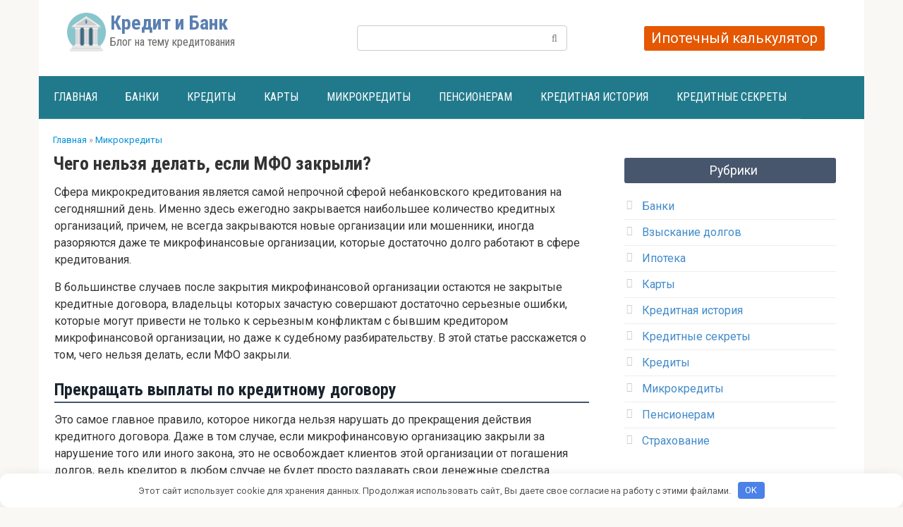

--- FILE ---
content_type: text/css
request_url: https://credit-i-bank.ru/wp-content/themes/root_child/style.css
body_size: 12709
content:
/*
Theme Name: Root Child
Theme URI: http://wpshop.biz/themes/root
Author: WPShop.biz
Author URI: http://wpshop.biz/
Template: root
Version: 1.0.0
*/

/* Below you can add your CSS styles */
/* Ниже Вы можете добавить свои CSS стили */

@media (max-width: 576px) {
.site-description {
    font-size: 12px;
}}
@media (max-width: 576px) {
.site-title {
    font-size: 20px;
}}
@media (min-width: 768px) {
.entry-content {
    padding-left: 2px;
}}
body .sidebar-none .entry-title {
    max-width: 800px;
    margin-left: auto;
    margin-right: auto;
    margin-bottom: 25px;
}
.entry-content ul li {
    position: relative;
    padding-left: 30px;
    margin: .7em 0;
}
.entry-content ol ul {
    margin-top: 0;
    margin-bottom: -10px;
}
.entry-content ol ol>li {
    padding-left: 37px;
}
.widget_nav_menu ul li ul li a:hover {
    color: #ff2d2d;
} 
.site-branding {
    float: left;
    padding: 18px 80px 18px 0;
    flex-grow: 1;
}
.site-content {
    padding: 20px 0;
    background: #fcfcfc;
}
.entry-title {
    font-size: 26px;
    margin: 0 0 15px;
    font-weight: bold;
    line-height: 1.1;
}
.b-r {margin:20px 0 20px;}
@media (max-width: 767px) {
.entry-content table {
    display: block;
    max-width: max-content;
    overflow-x: auto;
    -webkit-overflow-scrolling: touch;
    white-space: normal; 
}}
.entry-content p {
    margin-bottom: 15px;
}
.main-navigation .main-navigation-inner, .footer-navigation .main-navigation-inner {
    padding: 0 1px;
}
@media (min-width: 768px) {
.entry-content .table-of-contents {
    margin-left: 0px;
	}}
@media (min-width: 576px) {
.alignleft {
    float: left;
    margin: 15px 25px 10px 0;
	max-width: 320px;
}}
b, strong {
    font-weight: bolder;
	  color: #444444;
}

.post-card__image img {
    max-height: 220px;
} 
.entry-content h2 {
    margin: 1em 0 .5em;
    word-wrap: break-word;
    padding: 0px 0px 4px;
    color: #19232d;
    border-bottom: 2px solid #47566d;
}
.entry-content h3, .entry-content h4, .entry-content h5 {
    margin: 1em 0 .5em;
    word-wrap: break-word;
    padding: 0px 0px 4px;
    color: #19232d;
    border-bottom: 2px dashed #47566d;
}
.site-logotype {
    float: left;
    margin-right: 5px;
}
.breadcrumb a {
    color: #0090d8;
}
.entry-content .table-of-contents.open .table-of-contents__list {
    display: block;
    font-size: 16px;
}
.entry-content .table-of-contents {
    background: #f6f9fc;
    margin: 30px 0;
}
.entry-content ul li.sitemap-list__block:before, .entry-content ul li.sitemap-list__header:before {
content: none;
}
/* Ð‘Ð»Ð¾Ðº "ÐŸÑ€Ð¸Ð¼ÐµÑ€" Ð² Ð¿Ð¾ÑÑ‚Ðµ */
.primer {
    position: relative;
    margin: 35px 0;
    padding: 15px 20px;
    border: 1px solid #d6d6d6;
    background: #fff7f2;
    clear: both;
}
/* Ñ‚ÐµÐºÑÑ‚ ÐºÐ¾Ð½ÑÑƒÐ»ÑŒÑ‚Ð°Ñ†Ð¸Ð¸ Ð² Ð²Ð¸Ð´Ð¶Ð¸Ñ‚Ðµ */
.tel_block2 {
    background: #47566d;
    border-radius: 3px;
    padding: 15px 15px 15px 15px;
    position: relative;
    color: #fff;
    font-size: 20px;
    text-align: center;
}
/* Ð’Ð¸Ð´Ð¶ÐµÑ‚Ñ‹ Ð² ÑÐ°Ð¹Ð´Ð±Ð°Ñ€Ðµ */
.widget-header {
    padding: 5px 5px 5px 15px;
    background: #47566d;
    border-radius: 3px;
    color: #fff;
    border-bottom: 0;
    font-weight: 400;
    text-align: center;
}
.entry-content mark {
    background-color: #fcf8b3;
    padding: 0 0 .1em;
}
/* ÐšÐ½Ð¾Ð¿ÐºÐ° Ð²Ð¾Ð¿Ñ€Ð¾Ñ ÑŽÑ€Ð¸ÑÑ‚Ñƒ Ð² Ð¼ÐµÐ½ÑŽ */
.top-menu ul li a {
    color: #fff;
    background: #e55700;
    padding: 5px 10px 5px 10px;
    border-radius: 3px;
    font-size: 20px;
}
.top-menu ul li a:hover {
    color: #fff;
    background: #eb9663;
    }
.home-header {
    color: #e23602;
}
/* Ð¢ÐµÐºÑÑ‚ Ð½Ð° Ð³Ð»Ð°Ð²Ð½Ð¾Ð¹ */
.home-text ol, .home-text ul {
margin:1.7em 0 1.8em 1em;
padding:0;
list-style:none;
}
.home-text ol li, .home-text ul li {
padding-left:40px;
margin:.7em 0;
}
.home-text ol ol,.home-text ol ul,.home-text ul ol,.home-text ul ul{
margin-top:0;margin-bottom:0
}
.home-text ol:not([class]){
counter-reset:point
}
.home-text ol:not([class]) li:before{
content:counter(point);
counter-increment:point 1;
display:inline-block;
width:27px;
height:27px;
margin:0 13px 0 -40px;
text-align:center;
border:2px solid #425d9d;
border-radius:50%;
-webkit-border-radius:50%;
-moz-border-radius:50%
}
.home-text ol:not([class]) ol>li {
padding-left:44px
}
.home-text ol:not([class]) ol>li:before {
counter-increment:point 1;
content:counters(point, ".") ".";
border:none;
width:auto;
height:auto;
font-weight:700;
}
.home-text ol:not([class]) ol ol>li{
padding-left:57px
}
.home-text ol:not([class]) ol ol ol>li{
padding-left:72px
}
.home-text ul:not([class]) li:before{
content: '';
display: inline-block;
width: 8px;
height: 8px;
background: #5a80b1;
margin: 0 22px 0 -30px;
}
/* Ð¦Ð¸Ñ‚Ð°Ñ‚Ñ‹ Ð½Ð° Ð³Ð»Ð°Ð²Ð½Ð¾Ð¹ */
.home-text blockquote {
position: relative;
margin: 20px 0;
padding: 10px 20px;
border-left: 2px solid #5a80b1;
border-color: #5a80b1;
background: #f5f4f1;
clear: both;
}
.home-text blockquote.quote:before, .home-text blockquote.warning:before, .home-text blockquote.info:before, .home-text blockquote.danger:before, .home-text blockquote.check:before {
font: normal normal normal 14px/1 FontAwesome;
text-rendering: auto;
-webkit-font-smoothing: antialiased;
-moz-osx-font-smoothing: grayscale;
}
@media (min-width: 768px) {
.home-text blockquote {
margin: 25px 0;
}
}
.home-text blockquote p {
margin: 12px 0;
}
.home-text blockquote.quote {
font-size: 1.1em;
}
@media (min-width: 576px) {
.home-text blockquote.quote {
font-size: 1.2em;
}
}
.home-text blockquote.quote:before {
content: "\f10d";
position: absolute;
top: -12px;
left: -17px;
font-size: 22px;
color: #425d9d;
}
@media (min-width: 576px) {
.home-text blockquote.quote:before {
left: -36px;
}
}
.home-text blockquote.warning, .home-text blockquote.info, .home-text blockquote.danger, .home-text blockquote.check, .home-text blockquote.quote {
font-size: 100%;
padding: 15px 15px 15px 20px;
border-radius: 0 6px 6px 0;
border-left: none;
}
@media (min-width: 768px) {
.home-text blockquote.warning, .home-text blockquote.info, .home-text blockquote.danger, .home-text blockquote.check, .home-text blockquote.quote {
padding: 20px 30px 20px 35px;
margin: 35px 0;
}
}
.home-text blockquote.warning:before, .home-text blockquote.info:before, .home-text blockquote.danger:before, .home-text blockquote.check:before, .home-text blockquote.quote:before {
font-size: 30px;
position: absolute;
top: 50%;
left: 20px;
margin-top: -15px;
}
.home-text blockquote.warning {
background: #fff4d4;
}
.home-text blockquote.warning:before {
content: "\f06a";
color: #f58128;
}
.home-text blockquote.info {
background: #e3f1f4;
}
.home-text blockquote.info:before {
content: "\f059";
color: #3da2e0;
}
.home-text blockquote.danger {
background: #ffe3db;
}
.home-text blockquote.danger:before {
content: "\f057";
color: #ff6547;
}
.home-text blockquote.check {
background: #def9e5;
}
.home-text blockquote.check:before {
content: "\f058";
color: #34bc58;
}
.home-text blockquote.quote {
background: #eff4f5;
}
.home-text blockquote.quote:before {
content: "\f10d";
top: 25px;
color: #425d9d;
}
.home-text blockquote.warning:before, .home-text blockquote.info:before, .home-text blockquote.danger:before, .home-text blockquote.check:before, .home-text blockquote.quote:before {
content: none;
}
/* Ð—Ð°Ð³Ð¾Ð»Ð¾Ð²Ð¾Ðº Ð½Ð° Ð³Ð»Ð°Ð²Ð½Ð¾Ð¹ */
@media (min-width: 992px) {
.h1, h1 {
    font-size: 1.5em;
}}
.entry-rating {
text-align: center;
}
@media (min-width: 576px) {
.entry-meta {
    margin-bottom: 15px;
}}
/* ÐŸÐ¾ÑÐ»ÐµÐ´Ð½ÐµÐµ Ð¸Ð·Ð¼ÐµÐ½ÐµÐ½Ð¸Ðµ Ð´Ð°Ñ‚Ñ‹ Ð² ÑÑ‚Ð°Ñ‚ÑŒÐµ */
.date-updated {
color: #666;    
font-size: 14px;
text-align: left;
padding-bottom: 5px;
margin: -17px 0 15px;
margin-left: 3px;
border-bottom: 2px solid #47566d;
}
/* Ð¤Ð¾Ñ€Ð¼Ð° Ð² Ð·Ð°Ð¿Ð¸ÑÑÑ… Ñ Ð¿Ñ€Ð¾ÑÑŒÐ±Ð¾Ð¹ Ð·Ð²Ð¾Ð½Ð¸Ñ‚ÑŒ Ð¸Ð»Ð¸ Ð¿Ð¸ÑÐ°Ñ‚ÑŒ Ð² Ñ‡Ð°Ñ‚ */
.forma-vopros {
    background: linear-gradient(to bottom, #d8e7f6 0%,#f6f9fc 100%);
    border: 2px dashed #e55700;
    padding: 15px 15px 15px 20px;
    margin-top: 25px;
    font-size: 20px;
    margin-bottom: 20px;
}
.forma-vopros-tel {
    font-weight: bold;
    text-align: center;
    font-size: 32px;
    line-height: 55px;
}
/* Ð¤Ð¾Ñ€Ð¼Ð° Ð² Ð·Ð°Ð¿Ð¸ÑÑÑ… Ñ Ð¿Ñ€Ð¾ÑÑŒÐ±Ð¾Ð¹ Ð·Ð²Ð¾Ð½Ð¸Ñ‚ÑŒ Ð¸Ð»Ð¸ Ð¿Ð¸ÑÐ°Ñ‚ÑŒ Ð² Ñ‡Ð°Ñ‚ Ð½Ð° Ð¼Ð¾Ð±Ð¸Ð»Ð°Ñ…*/
@media screen and (max-width: 38.125em) {
.forma-vopros {
    background: linear-gradient(to bottom, #d8e7f6 0%,#f6f9fc 100%);
    border: 2px dashed #e55700;
    padding: 15px 15px 15px 20px;
    margin-top: 25px;
    font-size: 16px;
    margin-bottom: 20px;
  }
.forma-vopros-tel {
    font-weight: bold;
    text-align: center;
    font-size: 26px;
    line-height: 55px;
}
}
/* Ð¦Ð¸Ñ‚Ð°Ñ‚Ñ‹ */
@media (min-width: 1200px) {
.entry-content  blockquote.warning, .entry-content blockquote.info, .entry-content blockquote.danger, .entry-content blockquote.check, .entry-content blockquote.quote
	{
    margin-left: auto;
    border-radius: 3px 3px 3px 3px;
}
}
@media (min-width: 768px) {
	.entry-content  blockquote.warning, .entry-content blockquote.info, .entry-content blockquote.danger, .entry-content blockquote.check, .entry-content blockquote.quote
	{
	margin-left: auto;
    padding: 20px 30px 20px 70px;
    border-radius: 3px 3px 3px 3px;
	}}
.entry-content   blockquote.warning, .entry-content blockquote.info, .entry-content blockquote.danger, .entry-content blockquote.check, .entry-content blockquote.quote
	{
	margin-left: auto;
	border-radius: 3px 3px 3px 3px;
}
.entry-content blockquote.warning:before, .entry-content blockquote.info:before, .entry-content blockquote.danger:before, .entry-content blockquote.check:before, .entry-content blockquote.quote:before {
content: none;
}
.entry-content blockquote.warning, .entry-content blockquote.info, .entry-content blockquote.danger, .entry-content blockquote.check, .entry-content blockquote.quote {
padding: 5px 25px 5px;
}
/* ÐÐ²Ñ‚Ð¾Ñ€ ÑÑ‚Ð°Ñ‚ÑŒÐ¸ */
.entry-meta {
    color: #666;
    margin-left: 5px;
}
@media (max-width: 575px) {
.entry-meta {
    margin-left: auto;
}}
.entry-author span {
    color: #666;
}
@media (max-width: 575px) {
.hidden-xs {
        margin-left: 2px;
        display: inline;
}}
/* Ð ÐµÐºÐ¾Ð¼ÐµÐ½Ð´ÑƒÐµÐ¼Ñ‹Ðµ Ð´Ð»Ñ Ð²Ð°Ñ ÑÑ‚Ð°Ñ‚ÑŒÐ¸ */
.recomend {
    font-size: 20px;
    font-weight: 700;
}
.yarpp-related a {
    font-size: 18px;
}
/* Ð Ð°Ð¼ÐºÐ° Ð²Ð¾ÐºÑ€ÑƒÐ³ Ñ„Ð¾Ñ‚Ð¾ Ñ Ð´Ð¾ÐºÑƒÐ¼ÐµÐ½Ñ‚Ð°Ð¼Ð¸ */
.aligncenter {
    border: 1px solid #1a80bf;
}
/* ÐžÑ‚ÑÑ‚ÑƒÐ¿ ÑÐ½Ð¸Ð·Ñƒ - Ñ€ÐµÐºÐ»Ð°Ð¼Ð° */
.adsense2 {
    margin: 20px 0 25px;
}
/* Ð¦Ð²ÐµÑ‚ Ð·Ð°Ð³Ð¾Ð»Ð¾Ð²ÐºÐ¾Ð² Ð² ÐºÐ°Ñ€Ñ‚Ð¾Ñ‡ÐºÐ°Ñ… Ð¿Ð¾ÑÑ‚Ð¾Ð² */
.entry-title a {
    color: #1a80bf;
}
/* Ð¤Ð¾Ð½ ÐºÐ¾Ð¼Ð¼ÐµÐ½Ñ‚Ð°Ñ€Ð¸ÐµÐ² ÐÐ•Ð°Ð²Ñ‚Ð¾Ñ€Ð°*/
.even, 
.odd {
	background: #f5f5f5;
}
.comment-box {
	margin-bottom: 10px;
}
.comment-list {
    list-style: none;
    margin: 0;
    padding: 0;
	}
.comments-area {
    max-width: 760px;
    margin-bottom: 40px;
}
/* Ð“Ð¾Ñ€Ð¸Ð·Ð¾Ð½Ñ‚Ð°Ð»ÑŒÐ½Ð°Ñ Ð¿Ð¾ÑÐ»Ð¾ÑÐºÐ° Ð² Ð²ÐµÑ€Ñ…Ñƒ Ð¿Ð¾ÑÑ‚Ð°*/
.page-separator {
    display: none;
}
/* Ð Ð°Ð·Ð¼ÐµÑ€ Ñ‚ÐµÐºÑÑ‚Ð° ÑÐ¾Ð´ÐµÑ€Ð¶Ð°Ð½Ð¸Ñ ÑÑ‚Ð°Ñ‚ÑŒÐ¸*/
.table-of-contents__hide {
    font-size: 20px;
    color: #47566d;
}
@media (min-width: 1200px) {
.content-area {
    width: 780px;
    padding-left: 20px;
}}
/* Ð¡Ñ‚Ñ€ÐµÐ»Ð¾Ñ‡ÐºÐ¸ Ð² ÑÐ¾Ð´ÐµÑ€Ð¶Ð°Ð½Ð¸Ðµ Ð²Ð¼ÐµÑÑ‚Ð¾ Ñ†Ñ‹Ñ„Ñ€ */
.table-of-contents ol li:before, .table-of-contents ol .level-2:before, .table-of-contents ol .level-3:before {
content: "\25B8";
}
/* Ð Ð°Ð·Ð¼ÐµÑ€ Ñ‚ÐµÐºÑÑ‚Ð° Ð² ÑÑ‚Ð°Ñ‚ÑŒÐµ Ð½Ð° Ð¼Ð¾Ð±Ð¸Ð»ÑŒÐ½Ð¾Ð¼*/
@media (max-width: 576px) { body { font-size: 16px;} }

--- FILE ---
content_type: application/javascript
request_url: https://config.widget.info-app5shs.ru/settings.js?pid=db1f93bbbbc42709b56f664745512cff&t=1768361459311
body_size: 280
content:
window.FEEDOT_SETTINGS=window.FEEDOT_SETTINGS || {"referral":"ab7eff2600710a4aa6ecf03dc00d5325","secretHash":"45901bb2061601c27040234e97546d26","widgets":[{"id":24219,"type":"chat","platformId":4531,"customisation":{"desktop":{"operatorSurname":"\u041a\u0443\u0437\u044c\u043c\u0438\u043d\u0430","operatorAvatar":"animated-7","viewStyle":"small","showTimeout":5,"autoOpen":"false","enableAwakeSound":"false","theme":"telegram","yandexCounter":"auto","googleCounter":null,"facebookCounter":null,"mytargetCounter":null,"vkCounter":null},"mobile":{"_keep":true,"operatorSurname":"\u041a\u0443\u0437\u044c\u043c\u0438\u043d\u0430","operatorAvatar":"animated-7","viewStyle":"small","showTimeout":5,"autoOpen":"false","enableAwakeSound":"false","enableNotification":"false","theme":"telegram"}},"rules":[]}]}
